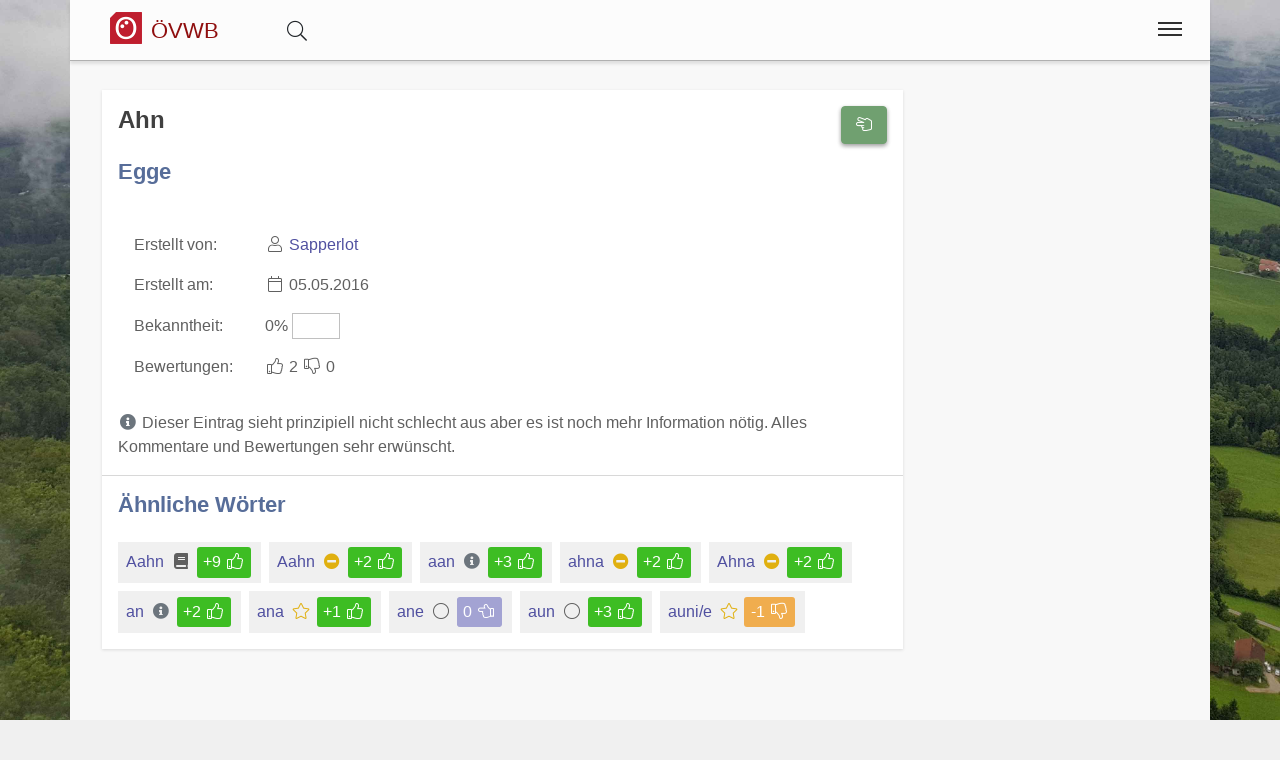

--- FILE ---
content_type: text/html;charset=UTF-8
request_url: https://www.bairisch.org/wort/25500/Ahn
body_size: 5149
content:
<!DOCTYPE html>
<html  itemscope itemtype="http://schema.org/Product" prefix="og: http://ogp.me/ns#" lang="de">
<head>
<meta charset="utf-8" />

<link rel="alternate" hreflang="de" href="https://www.bairisch.org/wort/25500/Ahn" />

<link rel="canonical" href="https://www.bairisch.org/wort/25500/Ahn"/>

<meta name="viewport" content="width=device-width,minimum-scale=1,initial-scale=1" />
<meta http-equiv="x-ua-compatible" content="ie=edge" />
<meta name="description" content="Ahn : Egge. Eintrag aus dem österreichischen Volkswörterbuch. " />
<meta name="keywords" content="Ahn,Egge,österreichisches,volkswörterbuch,index,verzeichnis,wörter,buchstaben,übersetzungen" />

<meta property="og:title" content="Ahn : Egge | Österreichisches Volkswörterbuch" />
<meta property="og:description" content="Ahn : Egge. Eintrag aus dem österreichischen Volkswörterbuch. " />

<meta property="og:type" content="website" />
<meta property="og:url" content="https://www.bairisch.org/wort/25500/Ahn" />
<meta property="og:image" content="/img/logo-text-volkswoerterbuch-09-1200.jpg" />
<meta property="og:image:width" content="1200" />
<meta property="og:image:height" content="630" />
<meta property="og:site_name" content="Ahn : Egge | Österreichisches Volkswörterbuch" />

<meta property="fb:app_id" content="858918914217047" />


<meta name="twitter:card" content="summary_large_image" />
<meta name="twitter:image:src" content="/img/logo-text-volkswoerterbuch-09-1200.jpg" />
<meta name="twitter:site" content="@publisher_handle" />
<meta name="twitter:creator" content="@author_handle" />
<meta name="twitter:title" content="Ahn : Egge | Österreichisches Volkswörterbuch" />

<meta itemprop="name" content="Ahn : Egge"> <meta itemprop="description" content="Ahn - Egge Das Österreichische Volkswörterbuch rund um Sprache, Dialekt und Mundart in Österreich."> <meta itemprop="image" content="https://www.bairisch.org/img/logo-text-volkswoerterbuch-09-1200.jpg"> 
<link rel="preload" href="https://www.bairisch.org/base/fonts/opensansregular.woff2" as="font" type="font/woff2" crossorigin>
<link rel="stylesheet" href="https://www.bairisch.org/base/css/all.min.css"><link rel="stylesheet" href="https://www.bairisch.org/css/main.min.css">



<style>@font-face {
	font-family: 'Open Sans';
	/* font-display: swap; */
	font-style: normal;
	font-weight: 400;
	src: local('Open Sans Regular'), local('OpenSans-Regular'), url(https://www.bairisch.org/base/fonts/opensansregular.woff2) format('woff2');
	unicode-range: U+0000-00FF, U+0131, U+0152-0153, U+02BB-02BC, U+02C6, U+02DA, U+02DC, U+2000-206F, U+2074, U+20AC, U+2122, U+2191, U+2193, U+2212, U+2215, U+FEFF, U+FFFD;
}</style>
<title>≡ Ahn : Egge | Österreichisches Volkswörterbuch</title>


</head>
<body>
<div itemprop="aggregateRating" itemscope itemtype="http://schema.org/AggregateRating" style="display:none;"><span itemprop="ratingValue">5</span> stars - <span itemprop="ratingCount">2</span> reviews<span itemprop="bestRating">5</span></div>			<script defer src="https://www.googletagmanager.com/gtag/js?id=G-20WT1H8P0Z"></script>
			<script>
  				window.dataLayer = window.dataLayer || [];
  				function gtag(){dataLayer.push(arguments);}
  				gtag('js', new Date());
  				gtag('config', 'G-20WT1H8P0Z');
			</script><div class="container">

<header class="header d-print-none printoff"><div class="container"><a href="https://www.bairisch.org" class="logo"><div class="headtitle"><img src="https://www.bairisch.org/img/logo-oesterreichisches-volkswoerterbuch-39-128.png" title="Österreichisches Volkswörterbuch" alt="ÖVWB" style="width:2rem;margin: -3px 0 0 0;"> <div style="display:inline-block;font-size:70%;color:#8f0e0e;">ÖVWB</div></div></a><div id="buttonsearch" class="buttonsimple text-secondary" style="margin:0 2rem;display:inline;"><i class="fal fa-search"></i></div><div id="search" style="display:none;"><div style="border-top:1px solid #f0f0f0;width:100%;background-color:#f8f8f8;padding:0.5rem 1rem;display:inline-block;"><form name="search" method="get" action="https://www.bairisch.org/suche" enctype="multipart/form-data"><div class="row"><div class="col-12"><div class="input-group"><input type="text" id="searchtermnav" name="search" class="form-control" value="" placeholder="Suchbegriff ..."><span id="clearsearchtermnav" class="input-icon-in" style="right:4rem;"><i class="fa fa-times"></i></span><span class="input-group-btn"><button type="submit" class="btn btn-primary"><i class="fa fa-search"></i></button></span></div></div></div></form></div></div><input class="menu-btn" type="checkbox" id="menu-btn" /><label class="menu-icon" for="menu-btn"><span class="navicon"></span></label><nav class="menu"><ul><li class="blockempty"></li><li><a href="https://www.bairisch.org/login/?language=de&goto=/wort/25500/Ahn"><span class="menuicon"><i class="fal fa-user fa-fw"></i></span> Anmelden</a></li><li><a href="https://www.bairisch.org/woerterbuch" title="Wörterbuch">
<span class="menuicon"><i class="fal fal fa-fw fa-book fa-fw"></i></span> Wörterbuch</a></li><li><a href="https://www.bairisch.org/hitparade" title="Hitparade">
<span class="menuicon"><i class="fal fal fa-fw fa-music fa-fw"></i></span> Hitparade</a></li><li><a href="https://www.bairisch.org/forum" title="Forum">
<span class="menuicon"><i class="fal fal fa-fw fa-comments fa-fw"></i></span> Forum</a></li><li><a href="https://www.bairisch.org/blog" title="Blog">
<span class="menuicon"><i class="fal fal fa-fw fa-file-alt fa-fw"></i></span> Blog</a></li></ul></nav><div class="nbar hide-small"><ul></ul></div></div></header><div class="bodyoffset"><div class="main">
<div class="mainpage"><form name="word" method="post" action="" enctype="multipart/form-data">
<div class="row"><div class="col-12 col-md-9"><div class="modal fade" id="rateModal"><div class="modal-dialog"><div class="modal-content"><div class="modal-header"><button type="button" class="btn-close" data-bs-dismiss="modal" aria-hidden="true">&times;</button><h2 class="modal-title">Deine Meinung</h2></div><div class="modal-body">Bitte Anmelden um Deine Bewertung und Deine Meinung abzugeben.</div><div class="modal-footer"><button type="button" class="btn btn-light" data-bs-dismiss="modal">Schließen</button><a href="https://www.bairisch.org/login/?goto=/wort/25500/Ahn#rating" class="btn btn-primary">Anmelden</a></div></div></div></div><div class="infoblock"><div style="float:right;"><button type="button" onclick="rating('word', '25500')" class="btn btn-success" title="Eintrag Bewerten"><i class="fal fa-hand-scissors fa-fw"></i></button><br><br></div><h1 style="display:inline">Ahn</h1>  <br><br><h2>Egge</h2><br><table><tr><td>Erstellt von: </td><td><i class="fal fa-user fa-fw"></i> <a href="https://www.bairisch.org/user/1640">Sapperlot</a></td></tr><tr><td>Erstellt am: </td><td><i class="fal fa-calendar fa-fw"></i> 05.05.2016</td></tr><tr><td>Bekanntheit: </td><td>0% <span style="display:inline-block;border:1px solid #c0c0c0;width:3rem;"><span style="display:inline-block;background-color:#c0c0c0;width:0rem;">&nbsp;</span></span></td></tr><tr><td>Bewertungen: </td><td><span class="label label-success"><i class="fal fa-thumbs-up fa-fw"></i> 2</span> <span class="label label-warning"><i class="fal fa-thumbs-down fa-fw"></i> 0</span></td></tr></table><br><i class="fas fa-fw fa-info-circle text-secondary"></i> Dieser Eintrag sieht prinzipiell nicht schlecht aus aber es ist noch mehr Information nötig. Alles Kommentare und Bewertungen sehr erwünscht.<hr><h2>Ähnliche Wörter</h2><div style="display:inline-block;position:relative;background-color:#f0f0f0;padding:0.25rem 0.5rem;margin:0.5rem 0.5rem 0 0;"><a href="https://www.bairisch.org/wort/3646">Aahn<span class="spanlink"></span></a> <i class="fas fa-fw fa-book"></i> <div style="display:inline-block;" class="ratinglabel ratinglabel-positive">+9&nbsp;<i class="fal fa-thumbs-up fa-fw"></i></div> </div><div style="display:inline-block;position:relative;background-color:#f0f0f0;padding:0.25rem 0.5rem;margin:0.5rem 0.5rem 0 0;"><a href="https://www.bairisch.org/wort/27875">Aahn<span class="spanlink"></span></a> <i class="fas fa-fw fa-minus-circle text-warning"></i> <div style="display:inline-block;" class="ratinglabel ratinglabel-positive">+2&nbsp;<i class="fal fa-thumbs-up fa-fw"></i></div> </div><div style="display:inline-block;position:relative;background-color:#f0f0f0;padding:0.25rem 0.5rem;margin:0.5rem 0.5rem 0 0;"><a href="https://www.bairisch.org/wort/7816">aan<span class="spanlink"></span></a> <i class="fas fa-fw fa-info-circle text-secondary"></i> <div style="display:inline-block;" class="ratinglabel ratinglabel-positive">+3&nbsp;<i class="fal fa-thumbs-up fa-fw"></i></div> </div><div style="display:inline-block;position:relative;background-color:#f0f0f0;padding:0.25rem 0.5rem;margin:0.5rem 0.5rem 0 0;"><a href="https://www.bairisch.org/wort/30468">ahna<span class="spanlink"></span></a> <i class="fas fa-fw fa-minus-circle text-warning"></i> <div style="display:inline-block;" class="ratinglabel ratinglabel-positive">+2&nbsp;<i class="fal fa-thumbs-up fa-fw"></i></div> </div><div style="display:inline-block;position:relative;background-color:#f0f0f0;padding:0.25rem 0.5rem;margin:0.5rem 0.5rem 0 0;"><a href="https://www.bairisch.org/wort/4493">Ahna<span class="spanlink"></span></a> <i class="fas fa-fw fa-minus-circle text-warning"></i> <div style="display:inline-block;" class="ratinglabel ratinglabel-positive">+2&nbsp;<i class="fal fa-thumbs-up fa-fw"></i></div> </div><div style="display:inline-block;position:relative;background-color:#f0f0f0;padding:0.25rem 0.5rem;margin:0.5rem 0.5rem 0 0;"><a href="https://www.bairisch.org/wort/13576">an<span class="spanlink"></span></a> <i class="fas fa-fw fa-info-circle text-secondary"></i> <div style="display:inline-block;" class="ratinglabel ratinglabel-positive">+2&nbsp;<i class="fal fa-thumbs-up fa-fw"></i></div> </div><div style="display:inline-block;position:relative;background-color:#f0f0f0;padding:0.25rem 0.5rem;margin:0.5rem 0.5rem 0 0;"><a href="https://www.bairisch.org/wort/7952">ana<span class="spanlink"></span></a> <i class="fal fa-fw fa-star text-warning"></i> <div style="display:inline-block;" class="ratinglabel ratinglabel-positive">+1&nbsp;<i class="fal fa-thumbs-up fa-fw"></i></div> </div><div style="display:inline-block;position:relative;background-color:#f0f0f0;padding:0.25rem 0.5rem;margin:0.5rem 0.5rem 0 0;"><a href="https://www.bairisch.org/wort/32952">ane<span class="spanlink"></span></a> <i class="fal fa-fw fa-circle"></i> <div style="display:inline-block;" class="ratinglabel ratinglabel-neutral">0 <i class="fal fa-hand-point-left fa-fw"></i></div> </div><div style="display:inline-block;position:relative;background-color:#f0f0f0;padding:0.25rem 0.5rem;margin:0.5rem 0.5rem 0 0;"><a href="https://www.bairisch.org/wort/29954">aun<span class="spanlink"></span></a> <i class="fal fa-fw fa-circle"></i> <div style="display:inline-block;" class="ratinglabel ratinglabel-positive">+3&nbsp;<i class="fal fa-thumbs-up fa-fw"></i></div> </div><div style="display:inline-block;position:relative;background-color:#f0f0f0;padding:0.25rem 0.5rem;margin:0.5rem 0.5rem 0 0;"><a href="https://www.bairisch.org/wort/19479">auni/e<span class="spanlink"></span></a> <i class="fal fa-fw fa-star text-warning"></i> <div style="display:inline-block;" class="ratinglabel ratinglabel-negative">-1&nbsp;<i class="fal fa-thumbs-down fa-fw"></i></div> </div></div><br><ins class="adsbygoogle" 
	style="display:block" 
	data-ad-format="fluid" 
	data-ad-client="ca-pub-7723633529868800" 
	data-ad-slot="3122236105"
	data-ad-layout-key="-hk-c+1z-4d+3j" >
</ins>
<script> 
	(adsbygoogle = window.adsbygoogle || []).push({}); 
</script><div class="infoblock"><h2 style="display:inline">Kommentare (0)</h2>  <hr>Derzeit gibt es keine Kommentare zu diesem Wort.</div><br><a name="newcomment"></a><div class="infoblock"><h2 style="display:inline">Neuer Kommentar</h2><hr><div class="infoblockicon"><i class="fal fa-fw fa-star text-warning"></i></div>Melde Dich an und erstelle einen neuen Kommentar.<br><a class="btn btn-success" href="/login/?goto=/wort/25500/Ahn"><i class="fa fa-user"></i> Anmelden</a></div><br>
</div><div class="col-12 col-md-3"><ins class="adsbygoogle" 
	style="display:block" 
	data-ad-format="auto" 
	data-ad-client="ca-pub-7723633529868800" 
	data-ad-slot="8960530929"
	>
</ins>
<script> 
	(adsbygoogle = window.adsbygoogle || []).push({}); 
</script><script async src="//pagead2.googlesyndication.com/pagead/js/adsbygoogle.js">
</script>
</div>
</div>
</form>
</div>
<br><br>
<center>
<a href="https://www.facebook.com/sharer/sharer.php?u=https://www.bairisch.org/wort/25500/Ahn" target=_blank class="btn btn-primary"><i class="fab fa-facebook "></i><span class="d-none d-md-inline"> Facebook</span></a> &nbsp; 
<a href="https://www.xing.com/app/user?op=share;url=https://www.bairisch.org/wort/25500/Ahn" target=_blank class="btn btn-xing"><i class="fab fa-xing "></i><span class="d-none d-md-inline"> Xing</span></a> &nbsp; 
<a href="http://twitter.com/share?text=&url=https://www.bairisch.org/wort/25500/Ahn&hashtags=KingKornBIO" class="btn btn-twitter"><i class="fab fa-twitter "></i><span class="d-none d-md-inline"> Twitter</span></a>
</center>
<br>
</div></div></div><footer class="footer d-print-none printoff container"><div class="container">&nbsp;&copy; 2026<span class="float-right"><a href="https://www.facebook.com/ostarrichi" rel="nofollow" title="Facebook" target=_blank><i class="fab fa-2x fa-facebook-square"></i></a>&nbsp;<a href="http://twitter.com/#!/OstarrichiTweet" rel="nofollow" title="Twitter" target=_blank><i class="fab fa-2x fa-twitter-square"></i></a>&nbsp;<a href="https://www.instagram.com/oesterreichisch/" rel="nofollow" title="Instagram" target=_blank><i class="fab fa-2x fa-instagram"></i></a>&nbsp;</span></div></footer><div class="subfooter d-print-none printoff container"> 
<div class="container">
<div style="padding:1rem;"><center><a class="link" href="https://www.bairisch.org/legalinfo">Impressum</a> | <a class="link" href="https://www.bairisch.org/termsofuse">Nutzung</a> | <a class="link" href="https://www.bairisch.org/privacy">Datenschutz</a><br><br></center><small><div style="line-height:1;"><a href="http://www.volkswoerterbuch.com" title="Das Österreichische Volkswörterbuch">Das Österreichische Volkswörterbuch</a></b> ist eine Sammlung von österreichischen Wörtern. Als Volkswörterbuch stellt es nicht nur die Sprache der Bevölkerung dar, sondern bietet jedem die Möglichkeit selbst mit zu machen. Derzeit sind über 1400 Wörter im Wörterbuch zu finden und über 10.000 Wörter wurden schon eingetragen.<br><br><b>Österreichisches Deutsch</b> bezeichnet die in Österreich gebräuchlichen sprachlichen Besonderheiten der deutschen Sprache und ihres Wortschatzes in der hochdeutschen Schriftsprache. Davon zu unterscheiden sind die in Österreich gebräuchlichen bairischen und alemannischen Dialekte.<br><br>Im österreichischen Volkswörterbuch gehen wir weiter und bieten eine einzigartige Sammlung von Dialekten, Austriazismen und generell wichtigen Wörtern in Österreich. Teile des Wortschatzes der österreichischen Standardsprache sind, bedingt durch das bairische Dialektkontinuum, auch im angrenzenden Bayern geläufig. Die Seite unterstützt auch Studenten in Österreich, insbesondere für den <a class="" href="https://www.act-act-act.com/psychologie-aufnahmetest-oesterreich" title="Aufnahmetest Psychologie">Aufnahmetest Psychologie</a> und den <a class="" href="https://www.act-act-act.com/de/medat-vorbereitung" title="MedAT für das Medizinstudium" target=_blank>MedAT für das Medizinstudium</a>.<br><br>Einige Begriffe und zahlreiche Besonderheiten der Aussprache entstammen den in Österreich verbreiteten <b>Mundarten</b> und regionalen <b>Dialekten</b>, viele andere wurden nicht-deutschsprachigen Kronländern der Habsburgermonarchie entlehnt. Eine große Anzahl rechts- und verwaltungstechnischer Begriffe sowie grammatikalische Besonderheiten gehen auf das österreichische Amtsdeutsch im Habsburgerreich zurück.<br><br>Zusätzlich umfasst ein wichtiger Teil des speziell österreichischen Wortschatzes den kulinarischen Bereich.<br><br>Daneben gibt es in Österreich neben der hochsprachlichen Standardvarietät noch zahlreiche regionale Dialektformen, hier insbesondere bairische und alemannische Dialekte. Diese werden in der Umgangssprache sehr stark genutzt, finden aber keinen unmittelbaren Niederschlag in der Schriftsprache.<br><br><div style="border:1px solid #80808080;padding:0.3rem;margin:0.3rem;background-color:#80808020;"><p style="line-height:1.3;"><b>Hinweis:</b> Das vom 
Bundesministerium für Bildung 
mitinitiierte und für Schulen und Ämter des Landes verbindliche Österreichische Wörterbuch, derzeit in der <i>44. Auflage</i> verfügbar, 
dokumentiert das Vokabular der deutschen Sprache in Österreich seit 1951 und wird vom 
<i>Österreichischen Bundesverlag (ÖBV)</i> herausgegeben. Unsere Seiten und alle damit verbundenen Seiten 
sind mit dem Verlag und dem Buch "<i>Österreichisches Wörterbuch</i>" in <b>keiner Weise verbunden</b>.</p>
<p style="line-height:1.3;">Unsere Seite hat auch keine Verbindung zu den <i>Duden-Nachschlagewerken</i> und wird von uns 
explizit nicht als wissenschaftliches Werk betrachtet, 
sondern als ein <b><i>Gemeinschaftsprojekt</i></b> aller an der 
österreichichen Sprache interessierten Personen.</p>
</div></div></small></div><br><br>
</div>
</div><div class="finalfooter d-print-none"></div>

<script type="application/ld+json">
{
	"@context": "http://schema.org",
	"@type": "Organization",
	"name": "Österreichisches Volkswörterbuch",
	"url": "https://www.bairisch.org",
	"logo": "https://www.bairisch.org/img/logo-oesterreichisches-volkswoerterbuch-39-128.png",
		"sameAs": [
		"https://www.facebook.com/ostarrichi","http://twitter.com/#!/OstarrichiTweet","https://www.instagram.com/oesterreichisch/"	]
	,"contactPoint":[{ "@type" : "ContactPoint", "email" : "info@volkswoerterbuch.at", "url" : "https://www.volkswoerterbuch.at","contactType" : "customer service"}]}
</script>


<script defer src="https://www.bairisch.org/base/js/all.min.js"></script> <script defer src="https://www.bairisch.org/js/main.min.js"></script><span id="pageinfo" data-date="2026-01-22 12:24:39" data-version="3.1.1" data-domain="www.volkswoerterbuch.com"></span></body>
</html>




--- FILE ---
content_type: text/html; charset=utf-8
request_url: https://www.google.com/recaptcha/api2/aframe
body_size: 266
content:
<!DOCTYPE HTML><html><head><meta http-equiv="content-type" content="text/html; charset=UTF-8"></head><body><script nonce="o8aIFD6-OvqMUCw0Q7R4tw">/** Anti-fraud and anti-abuse applications only. See google.com/recaptcha */ try{var clients={'sodar':'https://pagead2.googlesyndication.com/pagead/sodar?'};window.addEventListener("message",function(a){try{if(a.source===window.parent){var b=JSON.parse(a.data);var c=clients[b['id']];if(c){var d=document.createElement('img');d.src=c+b['params']+'&rc='+(localStorage.getItem("rc::a")?sessionStorage.getItem("rc::b"):"");window.document.body.appendChild(d);sessionStorage.setItem("rc::e",parseInt(sessionStorage.getItem("rc::e")||0)+1);localStorage.setItem("rc::h",'1769081081464');}}}catch(b){}});window.parent.postMessage("_grecaptcha_ready", "*");}catch(b){}</script></body></html>

--- FILE ---
content_type: application/javascript
request_url: https://www.bairisch.org/js/main.min.js
body_size: 2000
content:

/* requires to run gulp to be included into all.js */

function toggleField( id, iconid, iconon, iconoff ) {
	if($(id).css('display') == 'none'){ 
		$(id).css( 'display', 'inline' ); 
		if ( iconon != '' ) {
			$(iconid).html(iconon);
		}
	} else { 
		$(id).css( 'display', 'none' );
		if ( iconoff != '' ) {
			$(iconid).html(iconoff);
		}
	}
}

function rating( entityType, entityId ) {
	// set the parameter for the entity id
	$('#entityId').val(entityId);
	// set the parameter for the entity type
	$('#entityType').val(entityType);	
	// check if there is already a rating
	checkRating();
	// clear the text input field from last time
	$('#rateComment').val('');	
	// lets display the modal
	$('#rateModal').modal('show');
}

function sendRating() {
	// var user_id = $('#userId').val();
	var rating = $('input[name=rateOptions]:checked').val();		
	var comment = $('#rateComment').val();		
	var entityId = $('#entityId').val();
	var entityType = $('#entityType').val();	
	// var domain = $('#rateDomain').val();
	var known = $('select[name=known]').val();
	var fd = new FormData();
	
	$('#rateButtonClass').attr( 'class', 'fa fa-spinner fa-spin' );

	fd.append( 'action', 'updateRating' );
	fd.append( 'rating', $('input[name=rateOptions]:checked').val() );
	fd.append( 'comment', $('#rateComment').val() );
	fd.append( 'entityId', $('#entityId').val() );
	fd.append( 'entityType', $('#entityType').val() );
	fd.append( 'known', $('select[name=known]').val() );
	$.ajax({
		type: 'POST',
		url: '/backend',
		data: fd,
		processData: false,
		contentType: false
	}).done(function(data) {
		$('#rateButtonClass').attr( 'class', 'fa fa-check' );
		$('#buttonrate').attr( 'class', 'btn btn-success' );
		$('#rateModal').modal('hide');
		// not using the thanks modal at the moment
		// $('#thanksModal').modal('show');
		// update the original entry of "button-word-<id>"
		updateRatingDisplay(data);
		
	}).fail( function(xhr, status) {
		$('#rateButtonClass').attr( 'class', 'fa fa-close' );
		$('#buttonrate').attr( 'class', 'btn btn-danger' );
	} );

	return;
}

/**
 * Update the display of the word rating after positive server response
 * update the original entry of "button-word-<id>"
 * @param data
 */
function updateRatingDisplay( data ) {
	var working = JSON.parse( data );
	var workId = Object.keys(working)[0];
	var word = working[workId];
	var rateClass = '';
	var rateShow = '';
	
	// need to look for up and down as well because rate_count is new and not everywhere set
	var rateDiff = word.up - word.down;
	if ( ( word.rate_count == 0) && ( word.up == 0 ) && ( word.down == 0 ) ) {
		rateShow = '<small><i class="fa fa-fw fa-hand-o-left"></i><br>0</small>';
		rateClass = 'btn btn-secondary btn-line';
	} else if ( rateDiff > 0 ) {
		rateShow = '<small><i class="fa fa-fw fa-thumbs-up"></i><br>' + '+' + rateDiff + '</small>';
		rateClass = 'btn btn-success btn-line';
	} else if ( rateDiff < 0 ) {
		rateShow = '<small><i class="fa fa-fw fa-thumbs-down"></i><br>' + rateDiff + '</small>';
		rateClass = 'btn btn-warning btn-line';
	} else {
		rateShow = '<small><i class="fa fa-fw fa-hand-o-left"></i><br>0</small>';
		rateClass = 'btn btn-info btn-line';
	}			
	$('#button-word-' + word.id).prop('disabled', true);
	$('#button-word-' + word.id).attr( 'class', rateClass );
	$('#button-word-' + word.id).html( rateShow );
}

function checkRating() {	
	var entityId = $('#entityId').val();
	var entityType = $('#entityType').val();	
	var fd = new FormData();

	$('#rateButtonClass').attr( 'class', 'fa fa-spinner fa-spin' );
	
	fd.append( 'action', 'checkRating' );
	fd.append( 'entityId', $('#entityId').val() );
	fd.append( 'entityType', $('#entityType').val() );
	$.ajax({
		type: 'POST',
		url: '/backend',
		data: fd,
		processData: false,
		contentType: false
	}).done(function(data) {
		if (data == 'success-done') {
			$('#rateButtonClass').attr( 'class', 'fa fa-check' );
			$('#buttonrate').attr( 'class', 'btn btn-secondary disabled' );
			$('#buttonrate').prop( 'disabled', true );			
		} else {
			$('#rateButtonClass').attr( 'class', 'fa fa-check' );
			$('#buttonrate').attr( 'class', 'btn btn-success' );
			$('#buttonrate').prop( 'disabled', false );
		}
		// $('#rateModal').modal('hide');
		// $('#thanksModal').modal('show');
	}).fail( function(xhr, status) {
		$('#rateButtonClass').attr( 'class', 'fa fa-close' );
		$('#buttonrate').attr( 'class', 'btn btn-danger' );
	} );

	return;
}


$(document).ready(function() {
	
	// buttons for the detailed word view
	if( $('#buttonratings').length > 0) {
		$('#buttonratings').click(function() {
			toggleField('#ratings', '#buttonratings', '<span class="fa fa-angle-up"></span>', '<span class="fa fa-angle-down"></span>');
		});
	}
	
	if( $('#buttonchanges').length > 0) {
		$('#buttonchanges').click(function() {
			toggleField('#changes', '#buttonchanges', '<span class="fa fa-angle-up"></span>', '<span class="fa fa-angle-down"></span>');
		});
	}
	
	if( $('#buttonsearch').length > 0) {
		$('#buttonsearch').click(function() {
			toggleField('#search', '#buttonsearch', '', '');
		});
		$('#buttonsearch').removeClass('text-secondary');
	}
	
	// rating button
	
	if( $('#buttonrate').length > 0) {
		$('#buttonrate').click(function() {
			// lets display the modal
			sendRating();
		});
		// $('#buttonsearch').removeClass('text-secondary');
	}
	
	
	// clear the search input
	if( $('#clearsearchterm').length > 0) {
		$("#clearsearchterm").click(function(){
			$("#searchterm").val('');
		});
	}
	
	// clear the search input in the navigation
	if( $('#clearsearchtermnav').length > 0) {
		$("#clearsearchtermnav").click(function(){
			$("#searchtermnav").val('');
		});
	}
	
	// fullpage image show
	if( $('#bodycontainerbutton').length > 0) {
		$("#bodycontainerbutton").click(function(e){
			e.stopPropagation();
			$("#bodycontainer").toggle();
			$("#bodycontainerinfo").toggle();
		});
	}
	
	// load the background image
	$('body').css('background-image', 'url(/img/background-show-02-blasenstein-aussicht.jpg)' );
	$('.intro').css('background-image', 'url(/img/background-show-02-blasenstein-aussicht.jpg)' );
	
	// click event for the ban rate radio buttonS
	$('input[name="rateOptions"]:radio').change(function() {
		buttonRateBan();
	});

	// enable orientationchange for hitmusic if the tag "#orientationchange" exists
	if ( $('#orientationchange').length > 0 ) {
		orientationHitmusic();
	}
});

/**
 * check if the ban button is active or not and adapt the display
 * @return {[type]} [description]
 */
function buttonRateBan() {
	if ( $('input[name="rateOptions"]:checked').val() == -99 ) {
		$('#rateHelp').show();
	} else {
		$('#rateHelp').hide();
	}
	
}

function orientationHitmusic() {
	window.addEventListener("orientationchange", function() {
		var orient = window.orientation;
		// alert(JSON.stringify(orient));
		if ( ( orient == -90 ) || ( orient == 90 ) ) {
			// make the video fullscreen
			$('#videoorient').attr('class', 'video-fullscreen');
			document.body.requestFullscreen();
			document.body.mozRequestFullscreen();
			document.body.webkitRequestFullscreen();
			document.body.msRequestFullscreen();
		} else {
			// make the video normal
			$('#videoorient').attr('class', '');
			document.body.exitFullscreen();
			document.body.mozExitFullscreen();
			document.body.webkitExitFullscreen();
			document.body.msExitFullscreen();
		}
	}, false);
}